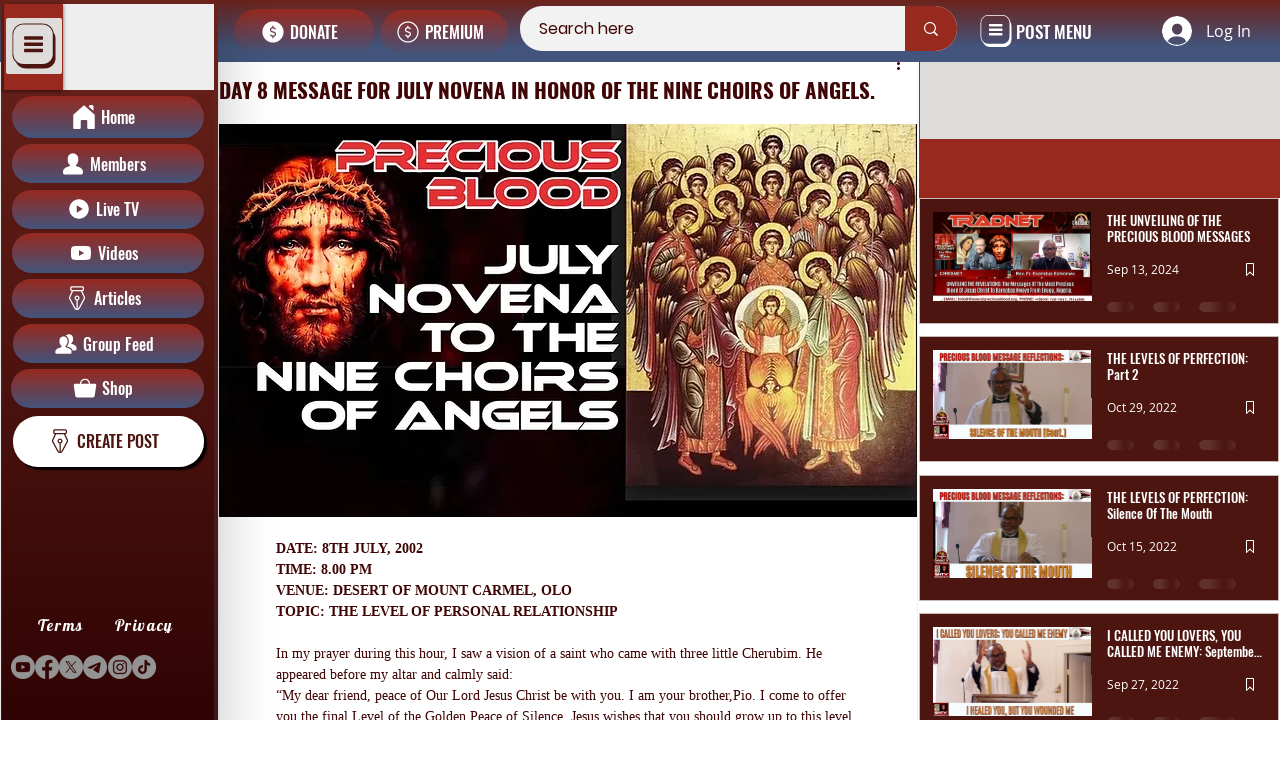

--- FILE ---
content_type: text/css; charset=utf-8
request_url: https://www.chrisnettv.com/_serverless/pro-gallery-css-v4-server/layoutCss?ver=2&id=comp-mcqr6bcg&items=0_1920_1080%7C0_1280_720%7C0_1280_720%7C0_1280_720%7C0_1280_720%7C0_1280_720%7C0_1280_720%7C0_1920_1080%7C0_480_360%7C0_480_360%7C0_480_360%7C0_1280_720%7C0_480_360%7C0_1280_720%7C0_480_360%7C0_480_360%7C0_1280_720%7C0_1280_720%7C0_1280_720%7C0_480_360&container=138.53125_360.59375_10444.25_720&options=gallerySizeType:px%7CgallerySizePx:262%7CimageMargin:12%7CisRTL:false%7CgridStyle:1%7CnumberOfImagesPerRow:1%7CtextBoxWidthPercent:54%7CcalculateTextBoxWidthMode:PERCENT%7CgalleryLayout:2%7CtitlePlacement:SHOW_BELOW,SHOW_ON_THE_RIGHT%7CcubeRatio:1.7777777777777777%7CisVertical:true%7CtextBoxHeight:37
body_size: -58
content:
#pro-gallery-comp-mcqr6bcg [data-hook="item-container"][data-idx="0"].gallery-item-container{opacity: 1 !important;display: block !important;transition: opacity .2s ease !important;top: 0px !important;left: 0px !important;right: auto !important;height: 126px !important;width: 360px !important;} #pro-gallery-comp-mcqr6bcg [data-hook="item-container"][data-idx="0"] .gallery-item-common-info-outer{height: 37px !important;} #pro-gallery-comp-mcqr6bcg [data-hook="item-container"][data-idx="0"] .gallery-item-common-info{height: 37px !important;width: 201px !important;} #pro-gallery-comp-mcqr6bcg [data-hook="item-container"][data-idx="0"] .gallery-item-wrapper{width: 159px !important;height: 89px !important;margin: 0 !important;} #pro-gallery-comp-mcqr6bcg [data-hook="item-container"][data-idx="0"] .gallery-item-content{width: 159px !important;height: 89px !important;margin: 0px 0px !important;opacity: 1 !important;} #pro-gallery-comp-mcqr6bcg [data-hook="item-container"][data-idx="0"] .gallery-item-hover{width: 159px !important;height: 89px !important;opacity: 1 !important;} #pro-gallery-comp-mcqr6bcg [data-hook="item-container"][data-idx="0"] .item-hover-flex-container{width: 159px !important;height: 89px !important;margin: 0px 0px !important;opacity: 1 !important;} #pro-gallery-comp-mcqr6bcg [data-hook="item-container"][data-idx="0"] .gallery-item-wrapper img{width: 100% !important;height: 100% !important;opacity: 1 !important;} #pro-gallery-comp-mcqr6bcg [data-hook="item-container"][data-idx="1"].gallery-item-container{opacity: 1 !important;display: block !important;transition: opacity .2s ease !important;top: 138px !important;left: 0px !important;right: auto !important;height: 126px !important;width: 360px !important;} #pro-gallery-comp-mcqr6bcg [data-hook="item-container"][data-idx="1"] .gallery-item-common-info-outer{height: 37px !important;} #pro-gallery-comp-mcqr6bcg [data-hook="item-container"][data-idx="1"] .gallery-item-common-info{height: 37px !important;width: 201px !important;} #pro-gallery-comp-mcqr6bcg [data-hook="item-container"][data-idx="1"] .gallery-item-wrapper{width: 159px !important;height: 89px !important;margin: 0 !important;} #pro-gallery-comp-mcqr6bcg [data-hook="item-container"][data-idx="1"] .gallery-item-content{width: 159px !important;height: 89px !important;margin: 0px 0px !important;opacity: 1 !important;} #pro-gallery-comp-mcqr6bcg [data-hook="item-container"][data-idx="1"] .gallery-item-hover{width: 159px !important;height: 89px !important;opacity: 1 !important;} #pro-gallery-comp-mcqr6bcg [data-hook="item-container"][data-idx="1"] .item-hover-flex-container{width: 159px !important;height: 89px !important;margin: 0px 0px !important;opacity: 1 !important;} #pro-gallery-comp-mcqr6bcg [data-hook="item-container"][data-idx="1"] .gallery-item-wrapper img{width: 100% !important;height: 100% !important;opacity: 1 !important;} #pro-gallery-comp-mcqr6bcg [data-hook="item-container"][data-idx="2"].gallery-item-container{opacity: 1 !important;display: block !important;transition: opacity .2s ease !important;top: 277px !important;left: 0px !important;right: auto !important;height: 126px !important;width: 360px !important;} #pro-gallery-comp-mcqr6bcg [data-hook="item-container"][data-idx="2"] .gallery-item-common-info-outer{height: 37px !important;} #pro-gallery-comp-mcqr6bcg [data-hook="item-container"][data-idx="2"] .gallery-item-common-info{height: 37px !important;width: 201px !important;} #pro-gallery-comp-mcqr6bcg [data-hook="item-container"][data-idx="2"] .gallery-item-wrapper{width: 159px !important;height: 89px !important;margin: 0 !important;} #pro-gallery-comp-mcqr6bcg [data-hook="item-container"][data-idx="2"] .gallery-item-content{width: 159px !important;height: 89px !important;margin: 0px 0px !important;opacity: 1 !important;} #pro-gallery-comp-mcqr6bcg [data-hook="item-container"][data-idx="2"] .gallery-item-hover{width: 159px !important;height: 89px !important;opacity: 1 !important;} #pro-gallery-comp-mcqr6bcg [data-hook="item-container"][data-idx="2"] .item-hover-flex-container{width: 159px !important;height: 89px !important;margin: 0px 0px !important;opacity: 1 !important;} #pro-gallery-comp-mcqr6bcg [data-hook="item-container"][data-idx="2"] .gallery-item-wrapper img{width: 100% !important;height: 100% !important;opacity: 1 !important;} #pro-gallery-comp-mcqr6bcg [data-hook="item-container"][data-idx="3"].gallery-item-container{opacity: 1 !important;display: block !important;transition: opacity .2s ease !important;top: 415px !important;left: 0px !important;right: auto !important;height: 126px !important;width: 360px !important;} #pro-gallery-comp-mcqr6bcg [data-hook="item-container"][data-idx="3"] .gallery-item-common-info-outer{height: 37px !important;} #pro-gallery-comp-mcqr6bcg [data-hook="item-container"][data-idx="3"] .gallery-item-common-info{height: 37px !important;width: 201px !important;} #pro-gallery-comp-mcqr6bcg [data-hook="item-container"][data-idx="3"] .gallery-item-wrapper{width: 159px !important;height: 89px !important;margin: 0 !important;} #pro-gallery-comp-mcqr6bcg [data-hook="item-container"][data-idx="3"] .gallery-item-content{width: 159px !important;height: 89px !important;margin: 0px 0px !important;opacity: 1 !important;} #pro-gallery-comp-mcqr6bcg [data-hook="item-container"][data-idx="3"] .gallery-item-hover{width: 159px !important;height: 89px !important;opacity: 1 !important;} #pro-gallery-comp-mcqr6bcg [data-hook="item-container"][data-idx="3"] .item-hover-flex-container{width: 159px !important;height: 89px !important;margin: 0px 0px !important;opacity: 1 !important;} #pro-gallery-comp-mcqr6bcg [data-hook="item-container"][data-idx="3"] .gallery-item-wrapper img{width: 100% !important;height: 100% !important;opacity: 1 !important;} #pro-gallery-comp-mcqr6bcg [data-hook="item-container"][data-idx="4"].gallery-item-container{opacity: 1 !important;display: block !important;transition: opacity .2s ease !important;top: 554px !important;left: 0px !important;right: auto !important;height: 126px !important;width: 360px !important;} #pro-gallery-comp-mcqr6bcg [data-hook="item-container"][data-idx="4"] .gallery-item-common-info-outer{height: 37px !important;} #pro-gallery-comp-mcqr6bcg [data-hook="item-container"][data-idx="4"] .gallery-item-common-info{height: 37px !important;width: 201px !important;} #pro-gallery-comp-mcqr6bcg [data-hook="item-container"][data-idx="4"] .gallery-item-wrapper{width: 159px !important;height: 89px !important;margin: 0 !important;} #pro-gallery-comp-mcqr6bcg [data-hook="item-container"][data-idx="4"] .gallery-item-content{width: 159px !important;height: 89px !important;margin: 0px 0px !important;opacity: 1 !important;} #pro-gallery-comp-mcqr6bcg [data-hook="item-container"][data-idx="4"] .gallery-item-hover{width: 159px !important;height: 89px !important;opacity: 1 !important;} #pro-gallery-comp-mcqr6bcg [data-hook="item-container"][data-idx="4"] .item-hover-flex-container{width: 159px !important;height: 89px !important;margin: 0px 0px !important;opacity: 1 !important;} #pro-gallery-comp-mcqr6bcg [data-hook="item-container"][data-idx="4"] .gallery-item-wrapper img{width: 100% !important;height: 100% !important;opacity: 1 !important;} #pro-gallery-comp-mcqr6bcg [data-hook="item-container"][data-idx="5"].gallery-item-container{opacity: 1 !important;display: block !important;transition: opacity .2s ease !important;top: 692px !important;left: 0px !important;right: auto !important;height: 126px !important;width: 360px !important;} #pro-gallery-comp-mcqr6bcg [data-hook="item-container"][data-idx="5"] .gallery-item-common-info-outer{height: 37px !important;} #pro-gallery-comp-mcqr6bcg [data-hook="item-container"][data-idx="5"] .gallery-item-common-info{height: 37px !important;width: 201px !important;} #pro-gallery-comp-mcqr6bcg [data-hook="item-container"][data-idx="5"] .gallery-item-wrapper{width: 159px !important;height: 89px !important;margin: 0 !important;} #pro-gallery-comp-mcqr6bcg [data-hook="item-container"][data-idx="5"] .gallery-item-content{width: 159px !important;height: 89px !important;margin: 0px 0px !important;opacity: 1 !important;} #pro-gallery-comp-mcqr6bcg [data-hook="item-container"][data-idx="5"] .gallery-item-hover{width: 159px !important;height: 89px !important;opacity: 1 !important;} #pro-gallery-comp-mcqr6bcg [data-hook="item-container"][data-idx="5"] .item-hover-flex-container{width: 159px !important;height: 89px !important;margin: 0px 0px !important;opacity: 1 !important;} #pro-gallery-comp-mcqr6bcg [data-hook="item-container"][data-idx="5"] .gallery-item-wrapper img{width: 100% !important;height: 100% !important;opacity: 1 !important;} #pro-gallery-comp-mcqr6bcg [data-hook="item-container"][data-idx="6"]{display: none !important;} #pro-gallery-comp-mcqr6bcg [data-hook="item-container"][data-idx="7"]{display: none !important;} #pro-gallery-comp-mcqr6bcg [data-hook="item-container"][data-idx="8"]{display: none !important;} #pro-gallery-comp-mcqr6bcg [data-hook="item-container"][data-idx="9"]{display: none !important;} #pro-gallery-comp-mcqr6bcg [data-hook="item-container"][data-idx="10"]{display: none !important;} #pro-gallery-comp-mcqr6bcg [data-hook="item-container"][data-idx="11"]{display: none !important;} #pro-gallery-comp-mcqr6bcg [data-hook="item-container"][data-idx="12"]{display: none !important;} #pro-gallery-comp-mcqr6bcg [data-hook="item-container"][data-idx="13"]{display: none !important;} #pro-gallery-comp-mcqr6bcg [data-hook="item-container"][data-idx="14"]{display: none !important;} #pro-gallery-comp-mcqr6bcg [data-hook="item-container"][data-idx="15"]{display: none !important;} #pro-gallery-comp-mcqr6bcg [data-hook="item-container"][data-idx="16"]{display: none !important;} #pro-gallery-comp-mcqr6bcg [data-hook="item-container"][data-idx="17"]{display: none !important;} #pro-gallery-comp-mcqr6bcg [data-hook="item-container"][data-idx="18"]{display: none !important;} #pro-gallery-comp-mcqr6bcg [data-hook="item-container"][data-idx="19"]{display: none !important;} #pro-gallery-comp-mcqr6bcg .pro-gallery-prerender{height:2756.75px !important;}#pro-gallery-comp-mcqr6bcg {height:2756.75px !important; width:361px !important;}#pro-gallery-comp-mcqr6bcg .pro-gallery-margin-container {height:2756.75px !important;}#pro-gallery-comp-mcqr6bcg .pro-gallery {height:2756.75px !important; width:361px !important;}#pro-gallery-comp-mcqr6bcg .pro-gallery-parent-container {height:2756.75px !important; width:372px !important;}

--- FILE ---
content_type: text/css; charset=utf-8
request_url: https://www.chrisnettv.com/_serverless/pro-gallery-css-v4-server/layoutCss?ver=2&id=comp-mcv6jojm&items=0_1920_1080%7C0_1280_720%7C0_1280_720%7C0_1280_720%7C0_1280_720%7C0_1280_720&container=0_0_0_720&options=gallerySizeType:px%7CgallerySizePx:292%7CimageMargin:12%7CisRTL:false%7CgridStyle:1%7CnumberOfImagesPerRow:1%7CtextBoxWidthPercent:75%7CcalculateTextBoxWidthMode:PERCENT%7CgalleryLayout:2%7CtitlePlacement:SHOW_BELOW,SHOW_ON_THE_RIGHT%7CcubeRatio:1.7777777777777777%7CisVertical:true%7CtextBoxHeight:56
body_size: -173
content:
#pro-gallery-comp-mcv6jojm [data-hook="item-container"][data-idx="0"].gallery-item-container{opacity: 1 !important;display: block !important;transition: opacity .2s ease !important;top: 0px !important;left: 0px !important;right: auto !important;height: 57px !important;width: 10px !important;} #pro-gallery-comp-mcv6jojm [data-hook="item-container"][data-idx="0"] .gallery-item-common-info-outer{height: 56px !important;} #pro-gallery-comp-mcv6jojm [data-hook="item-container"][data-idx="0"] .gallery-item-common-info{height: 56px !important;width: 9px !important;} #pro-gallery-comp-mcv6jojm [data-hook="item-container"][data-idx="0"] .gallery-item-wrapper{width: 1px !important;height: 1px !important;margin: 0 !important;} #pro-gallery-comp-mcv6jojm [data-hook="item-container"][data-idx="0"] .gallery-item-content{width: 1px !important;height: 1px !important;margin: 0px 0px !important;opacity: 1 !important;} #pro-gallery-comp-mcv6jojm [data-hook="item-container"][data-idx="0"] .gallery-item-hover{width: 1px !important;height: 1px !important;opacity: 1 !important;} #pro-gallery-comp-mcv6jojm [data-hook="item-container"][data-idx="0"] .item-hover-flex-container{width: 1px !important;height: 1px !important;margin: 0px 0px !important;opacity: 1 !important;} #pro-gallery-comp-mcv6jojm [data-hook="item-container"][data-idx="0"] .gallery-item-wrapper img{width: 100% !important;height: 100% !important;opacity: 1 !important;} #pro-gallery-comp-mcv6jojm [data-hook="item-container"][data-idx="1"].gallery-item-container{opacity: 1 !important;display: block !important;transition: opacity .2s ease !important;top: 63px !important;left: 0px !important;right: auto !important;height: 57px !important;width: 10px !important;} #pro-gallery-comp-mcv6jojm [data-hook="item-container"][data-idx="1"] .gallery-item-common-info-outer{height: 56px !important;} #pro-gallery-comp-mcv6jojm [data-hook="item-container"][data-idx="1"] .gallery-item-common-info{height: 56px !important;width: 9px !important;} #pro-gallery-comp-mcv6jojm [data-hook="item-container"][data-idx="1"] .gallery-item-wrapper{width: 1px !important;height: 1px !important;margin: 0 !important;} #pro-gallery-comp-mcv6jojm [data-hook="item-container"][data-idx="1"] .gallery-item-content{width: 1px !important;height: 1px !important;margin: 0px 0px !important;opacity: 1 !important;} #pro-gallery-comp-mcv6jojm [data-hook="item-container"][data-idx="1"] .gallery-item-hover{width: 1px !important;height: 1px !important;opacity: 1 !important;} #pro-gallery-comp-mcv6jojm [data-hook="item-container"][data-idx="1"] .item-hover-flex-container{width: 1px !important;height: 1px !important;margin: 0px 0px !important;opacity: 1 !important;} #pro-gallery-comp-mcv6jojm [data-hook="item-container"][data-idx="1"] .gallery-item-wrapper img{width: 100% !important;height: 100% !important;opacity: 1 !important;} #pro-gallery-comp-mcv6jojm [data-hook="item-container"][data-idx="2"].gallery-item-container{opacity: 1 !important;display: block !important;transition: opacity .2s ease !important;top: 126px !important;left: 0px !important;right: auto !important;height: 57px !important;width: 10px !important;} #pro-gallery-comp-mcv6jojm [data-hook="item-container"][data-idx="2"] .gallery-item-common-info-outer{height: 56px !important;} #pro-gallery-comp-mcv6jojm [data-hook="item-container"][data-idx="2"] .gallery-item-common-info{height: 56px !important;width: 9px !important;} #pro-gallery-comp-mcv6jojm [data-hook="item-container"][data-idx="2"] .gallery-item-wrapper{width: 1px !important;height: 1px !important;margin: 0 !important;} #pro-gallery-comp-mcv6jojm [data-hook="item-container"][data-idx="2"] .gallery-item-content{width: 1px !important;height: 1px !important;margin: 0px 0px !important;opacity: 1 !important;} #pro-gallery-comp-mcv6jojm [data-hook="item-container"][data-idx="2"] .gallery-item-hover{width: 1px !important;height: 1px !important;opacity: 1 !important;} #pro-gallery-comp-mcv6jojm [data-hook="item-container"][data-idx="2"] .item-hover-flex-container{width: 1px !important;height: 1px !important;margin: 0px 0px !important;opacity: 1 !important;} #pro-gallery-comp-mcv6jojm [data-hook="item-container"][data-idx="2"] .gallery-item-wrapper img{width: 100% !important;height: 100% !important;opacity: 1 !important;} #pro-gallery-comp-mcv6jojm [data-hook="item-container"][data-idx="3"].gallery-item-container{opacity: 1 !important;display: block !important;transition: opacity .2s ease !important;top: 189px !important;left: 0px !important;right: auto !important;height: 57px !important;width: 10px !important;} #pro-gallery-comp-mcv6jojm [data-hook="item-container"][data-idx="3"] .gallery-item-common-info-outer{height: 56px !important;} #pro-gallery-comp-mcv6jojm [data-hook="item-container"][data-idx="3"] .gallery-item-common-info{height: 56px !important;width: 9px !important;} #pro-gallery-comp-mcv6jojm [data-hook="item-container"][data-idx="3"] .gallery-item-wrapper{width: 1px !important;height: 1px !important;margin: 0 !important;} #pro-gallery-comp-mcv6jojm [data-hook="item-container"][data-idx="3"] .gallery-item-content{width: 1px !important;height: 1px !important;margin: 0px 0px !important;opacity: 1 !important;} #pro-gallery-comp-mcv6jojm [data-hook="item-container"][data-idx="3"] .gallery-item-hover{width: 1px !important;height: 1px !important;opacity: 1 !important;} #pro-gallery-comp-mcv6jojm [data-hook="item-container"][data-idx="3"] .item-hover-flex-container{width: 1px !important;height: 1px !important;margin: 0px 0px !important;opacity: 1 !important;} #pro-gallery-comp-mcv6jojm [data-hook="item-container"][data-idx="3"] .gallery-item-wrapper img{width: 100% !important;height: 100% !important;opacity: 1 !important;} #pro-gallery-comp-mcv6jojm [data-hook="item-container"][data-idx="4"].gallery-item-container{opacity: 1 !important;display: block !important;transition: opacity .2s ease !important;top: 252px !important;left: 0px !important;right: auto !important;height: 57px !important;width: 10px !important;} #pro-gallery-comp-mcv6jojm [data-hook="item-container"][data-idx="4"] .gallery-item-common-info-outer{height: 56px !important;} #pro-gallery-comp-mcv6jojm [data-hook="item-container"][data-idx="4"] .gallery-item-common-info{height: 56px !important;width: 9px !important;} #pro-gallery-comp-mcv6jojm [data-hook="item-container"][data-idx="4"] .gallery-item-wrapper{width: 1px !important;height: 1px !important;margin: 0 !important;} #pro-gallery-comp-mcv6jojm [data-hook="item-container"][data-idx="4"] .gallery-item-content{width: 1px !important;height: 1px !important;margin: 0px 0px !important;opacity: 1 !important;} #pro-gallery-comp-mcv6jojm [data-hook="item-container"][data-idx="4"] .gallery-item-hover{width: 1px !important;height: 1px !important;opacity: 1 !important;} #pro-gallery-comp-mcv6jojm [data-hook="item-container"][data-idx="4"] .item-hover-flex-container{width: 1px !important;height: 1px !important;margin: 0px 0px !important;opacity: 1 !important;} #pro-gallery-comp-mcv6jojm [data-hook="item-container"][data-idx="4"] .gallery-item-wrapper img{width: 100% !important;height: 100% !important;opacity: 1 !important;} #pro-gallery-comp-mcv6jojm [data-hook="item-container"][data-idx="5"].gallery-item-container{opacity: 1 !important;display: block !important;transition: opacity .2s ease !important;top: 315px !important;left: 0px !important;right: auto !important;height: 57px !important;width: 10px !important;} #pro-gallery-comp-mcv6jojm [data-hook="item-container"][data-idx="5"] .gallery-item-common-info-outer{height: 56px !important;} #pro-gallery-comp-mcv6jojm [data-hook="item-container"][data-idx="5"] .gallery-item-common-info{height: 56px !important;width: 9px !important;} #pro-gallery-comp-mcv6jojm [data-hook="item-container"][data-idx="5"] .gallery-item-wrapper{width: 1px !important;height: 1px !important;margin: 0 !important;} #pro-gallery-comp-mcv6jojm [data-hook="item-container"][data-idx="5"] .gallery-item-content{width: 1px !important;height: 1px !important;margin: 0px 0px !important;opacity: 1 !important;} #pro-gallery-comp-mcv6jojm [data-hook="item-container"][data-idx="5"] .gallery-item-hover{width: 1px !important;height: 1px !important;opacity: 1 !important;} #pro-gallery-comp-mcv6jojm [data-hook="item-container"][data-idx="5"] .item-hover-flex-container{width: 1px !important;height: 1px !important;margin: 0px 0px !important;opacity: 1 !important;} #pro-gallery-comp-mcv6jojm [data-hook="item-container"][data-idx="5"] .gallery-item-wrapper img{width: 100% !important;height: 100% !important;opacity: 1 !important;} #pro-gallery-comp-mcv6jojm .pro-gallery-prerender{height:365.625px !important;}#pro-gallery-comp-mcv6jojm {height:365.625px !important; width:0px !important;}#pro-gallery-comp-mcv6jojm .pro-gallery-margin-container {height:365.625px !important;}#pro-gallery-comp-mcv6jojm .pro-gallery {height:365.625px !important; width:0px !important;}#pro-gallery-comp-mcv6jojm .pro-gallery-parent-container {height:365.625px !important; width:12px !important;}